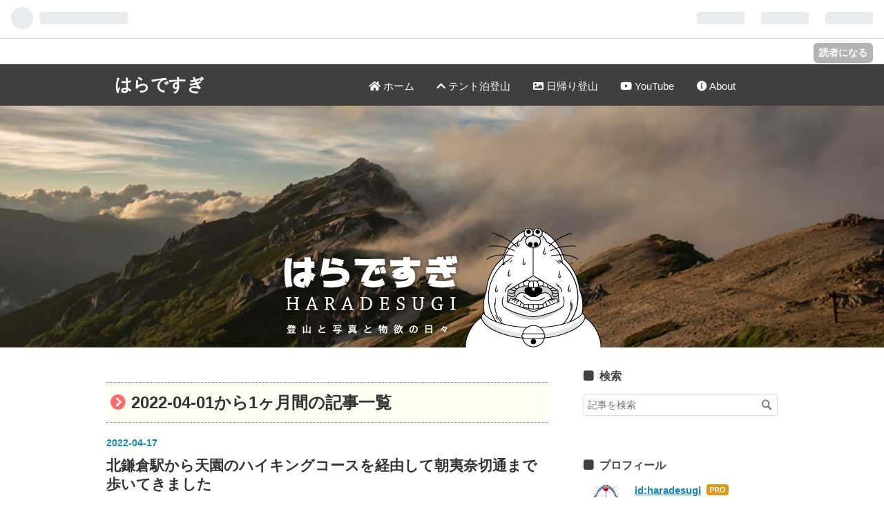

--- FILE ---
content_type: text/html; charset=utf-8
request_url: https://www.haradesugi.com/archive/2022/04
body_size: 11599
content:
<!DOCTYPE html>
<html
  lang="ja"

data-admin-domain="//blog.hatena.ne.jp"
data-admin-origin="https://blog.hatena.ne.jp"
data-author="haradesugi"
data-avail-langs="ja en"
data-blog="haradesugi.hateblo.jp"
data-blog-host="haradesugi.hateblo.jp"
data-blog-is-public="1"
data-blog-name="はらですぎ"
data-blog-owner="haradesugi"
data-blog-show-ads=""
data-blog-show-sleeping-ads=""
data-blog-uri="https://www.haradesugi.com/"
data-blog-uuid="12921228815722615973"
data-blogs-uri-base="https://www.haradesugi.com"
data-brand="pro"
data-data-layer="{&quot;hatenablog&quot;:{&quot;admin&quot;:{},&quot;analytics&quot;:{&quot;brand_property_id&quot;:&quot;&quot;,&quot;measurement_id&quot;:&quot;&quot;,&quot;non_sampling_property_id&quot;:&quot;&quot;,&quot;property_id&quot;:&quot;UA-154522-24&quot;,&quot;separated_property_id&quot;:&quot;UA-29716941-26&quot;},&quot;blog&quot;:{&quot;blog_id&quot;:&quot;12921228815722615973&quot;,&quot;content_seems_japanese&quot;:&quot;true&quot;,&quot;disable_ads&quot;:&quot;custom_domain&quot;,&quot;enable_ads&quot;:&quot;false&quot;,&quot;enable_keyword_link&quot;:&quot;false&quot;,&quot;entry_show_footer_related_entries&quot;:&quot;false&quot;,&quot;force_pc_view&quot;:&quot;false&quot;,&quot;is_public&quot;:&quot;true&quot;,&quot;is_responsive_view&quot;:&quot;false&quot;,&quot;is_sleeping&quot;:&quot;true&quot;,&quot;lang&quot;:&quot;ja&quot;,&quot;name&quot;:&quot;\u306f\u3089\u3067\u3059\u304e&quot;,&quot;owner_name&quot;:&quot;haradesugi&quot;,&quot;uri&quot;:&quot;https://www.haradesugi.com/&quot;},&quot;brand&quot;:&quot;pro&quot;,&quot;page_id&quot;:&quot;archive&quot;,&quot;permalink_entry&quot;:null,&quot;pro&quot;:&quot;pro&quot;,&quot;router_type&quot;:&quot;blogs&quot;}}"
data-device="pc"
data-dont-recommend-pro="false"
data-global-domain="https://hatena.blog"
data-globalheader-color="b"
data-globalheader-type="pc"
data-has-touch-view="1"
data-help-url="https://help.hatenablog.com"
data-page="archive"
data-parts-domain="https://hatenablog-parts.com"
data-plus-available="1"
data-pro="true"
data-router-type="blogs"
data-sentry-dsn="https://03a33e4781a24cf2885099fed222b56d@sentry.io/1195218"
data-sentry-environment="production"
data-sentry-sample-rate="0.1"
data-static-domain="https://cdn.blog.st-hatena.com"
data-version="6d1f168243fdc977f4a5ebb79e76af"



  itemscope
  itemtype="http://schema.org/Blog"


  data-initial-state="{}"

  >
  <head prefix="og: http://ogp.me/ns# fb: http://ogp.me/ns/fb#">

  

  

  


  

  <meta name="robots" content="max-image-preview:large" />


  <meta charset="utf-8"/>
  <meta http-equiv="X-UA-Compatible" content="IE=7; IE=9; IE=10; IE=11" />
  <title>2022-04-01から1ヶ月間の記事一覧 - はらですぎ</title>

  
  <link rel="canonical" href="https://www.haradesugi.com/archive/2022/04"/>



  

<meta itemprop="name" content="2022-04-01から1ヶ月間の記事一覧 - はらですぎ"/>

  <meta itemprop="image" content="https://cdn.user.blog.st-hatena.com/default_entry_og_image/98113369/1571041601766059"/>


  <meta property="og:title" content="2022-04-01から1ヶ月間の記事一覧 - はらですぎ"/>
<meta property="og:type" content="blog"/>
  <meta property="og:url" content="https://www.haradesugi.com/archive/2022/04"/>

  
  
  
  <meta property="og:image" content="https://cdn.image.st-hatena.com/image/scale/81af4782da8ff696d0a7824cfac338a446fc186f/backend=imagemagick;enlarge=0;height=1000;version=1;width=1200/https%3A%2F%2Fcdn.user.blog.st-hatena.com%2Fdefault_entry_og_image%2F98113369%2F1571041601766059"/>

<meta property="og:image:alt" content="2022-04-01から1ヶ月間の記事一覧 - はらですぎ"/>
  <meta property="og:description" content="山とビールを愛するメタボリックおやじの登山ブログです。" />
<meta property="og:site_name" content="はらですぎ"/>

    <meta name="twitter:card" content="summary" />  <meta name="twitter:title" content="2022-04-01から1ヶ月間の記事一覧 - はらですぎ" />  <meta name="twitter:description" content="山とビールを愛するメタボリックおやじの登山ブログです。" />  <meta name="twitter:app:name:iphone" content="はてなブログアプリ" />
  <meta name="twitter:app:id:iphone" content="583299321" />
  <meta name="twitter:app:url:iphone" content="hatenablog:///open?uri=https%3A%2F%2Fwww.haradesugi.com%2Farchive%2F2022%2F04" />  <meta name="twitter:site" content="@hara_desugi" />
  
    <meta name="google-site-verification" content="C7Xqe6SOUs2rdgVUw63RHdN6AyleiVorYoWiw_WrhQw" />
    <meta name="keywords" content="写真,カメラ,登山,イケダハヤト,イケハヤ" />


  
<script
  id="embed-gtm-data-layer-loader"
  data-data-layer-page-specific=""
>
(function() {
  function loadDataLayer(elem, attrName) {
    if (!elem) { return {}; }
    var json = elem.getAttribute(attrName);
    if (!json) { return {}; }
    return JSON.parse(json);
  }

  var globalVariables = loadDataLayer(
    document.documentElement,
    'data-data-layer'
  );
  var pageSpecificVariables = loadDataLayer(
    document.getElementById('embed-gtm-data-layer-loader'),
    'data-data-layer-page-specific'
  );

  var variables = [globalVariables, pageSpecificVariables];

  if (!window.dataLayer) {
    window.dataLayer = [];
  }

  for (var i = 0; i < variables.length; i++) {
    window.dataLayer.push(variables[i]);
  }
})();
</script>

<!-- Google Tag Manager -->
<script>(function(w,d,s,l,i){w[l]=w[l]||[];w[l].push({'gtm.start':
new Date().getTime(),event:'gtm.js'});var f=d.getElementsByTagName(s)[0],
j=d.createElement(s),dl=l!='dataLayer'?'&l='+l:'';j.async=true;j.src=
'https://www.googletagmanager.com/gtm.js?id='+i+dl;f.parentNode.insertBefore(j,f);
})(window,document,'script','dataLayer','GTM-P4CXTW');</script>
<!-- End Google Tag Manager -->











  <link rel="shortcut icon" href="https://www.haradesugi.com/icon/favicon">
<link rel="apple-touch-icon" href="https://www.haradesugi.com/icon/touch">
<link rel="icon" sizes="192x192" href="https://www.haradesugi.com/icon/link">

  

<link rel="alternate" type="application/atom+xml" title="Atom" href="https://www.haradesugi.com/feed"/>
<link rel="alternate" type="application/rss+xml" title="RSS2.0" href="https://www.haradesugi.com/rss"/>

  
  
  <link rel="author" href="http://www.hatena.ne.jp/haradesugi/">


  

  
      <link rel="preload" href="https://cdn.image.st-hatena.com/image/scale/ad4b10757068a7af4db45599d163bb267db8b221/backend=imagemagick;height=500;quality=80;version=1;width=500/https%3A%2F%2Fcdn-ak.f.st-hatena.com%2Fimages%2Ffotolife%2Fh%2Fharadesugi%2F20220414%2F20220414212703.png" as="image"/>


  
    
<link rel="stylesheet" type="text/css" href="https://cdn.blog.st-hatena.com/css/blog.css?version=6d1f168243fdc977f4a5ebb79e76af"/>

    
  <link rel="stylesheet" type="text/css" href="https://usercss.blog.st-hatena.com/blog_style/12921228815722615973/917b005bac876ab04c976c1f7fe435af0691b679"/>
  
  

  

  
<script> </script>

  
<style>
  div#google_afc_user,
  div.google-afc-user-container,
  div.google_afc_image,
  div.google_afc_blocklink {
      display: block !important;
  }
</style>


  

  

  <link rel="stylesheet" href="https://maxcdn.bootstrapcdn.com/font-awesome/4.4.0/css/font-awesome.min.css">
<script src="http://code.jquery.com/jquery-1.7.1.min.js"></script>
<script src="https://cdnjs.cloudflare.com/ajax/libs/jquery/3.1.1/jquery.min.js"></script>


  

</head>

  <body class="page-archive enable-top-editarea enable-bottom-editarea globalheader-ng-enabled">
    

<div id="globalheader-container"
  data-brand="hatenablog"
  
  >
  <iframe id="globalheader" height="37" frameborder="0" allowTransparency="true"></iframe>
</div>


  
  
  
    <nav class="
      blog-controlls
      
    ">
      <div class="blog-controlls-blog-icon">
        <a href="https://www.haradesugi.com/">
          <img src="https://cdn.image.st-hatena.com/image/square/ee59a88ce453f69217cceb6690b60ef27a80d107/backend=imagemagick;height=128;version=1;width=128/https%3A%2F%2Fcdn.user.blog.st-hatena.com%2Fcustom_blog_icon%2F98113369%2F1514250422441937" alt="はらですぎ"/>
        </a>
      </div>
      <div class="blog-controlls-title">
        <a href="https://www.haradesugi.com/">はらですぎ</a>
      </div>
      <a href="https://blog.hatena.ne.jp/haradesugi/haradesugi.hateblo.jp/subscribe?utm_source=blogs_topright_button&amp;utm_campaign=subscribe_blog&amp;utm_medium=button" class="blog-controlls-subscribe-btn test-blog-header-controlls-subscribe">
        読者になる
      </a>
    </nav>
  

  <div id="container">
    <div id="container-inner">
      <header id="blog-title" data-brand="hatenablog">
  <div id="blog-title-inner" >
    <div id="blog-title-content">
      <h1 id="title"><a href="https://www.haradesugi.com/">はらですぎ</a></h1>
      
        <h2 id="blog-description">山とビールを愛するメタボリックおやじの登山ブログです。</h2>
      
    </div>
  </div>
</header>

      
  <div id="top-editarea">
    <script async src="//pagead2.googlesyndication.com/pagead/js/adsbygoogle.js"></script>
<link href="https://use.fontawesome.com/releases/v5.6.1/css/all.css" rel="stylesheet">
<div id="header-navi">
  <ul>
    <!-- ### 下から順に表示されるので注意 ### -->
    <li><a href="https://www.haradesugi.com/about"><i class="fa fa-info-circle" aria-hidden="true"></i> About</a></li>
    <li><a href="https://www.youtube.com/channel/UCoETLTCYNQfy_YjkiHswJcw?view_as=subscriber"><i class="fab fa-youtube" aria-hidden="true"></i> YouTube</a></li>
    <li><a href="https://www.haradesugi.com/archive/category/%E3%80%90%E7%99%BB%E5%B1%B1%E3%80%91%E6%97%A5%E5%B8%B0%E3%82%8A"><i class="fa fa-picture-o" aria-hidden="true"></i> 日帰り登山</a></li>
    <li><a href="https://www.haradesugi.com/archive/category/%E3%80%90%E7%99%BB%E5%B1%B1%E3%80%91%E3%83%86%E3%83%B3%E3%83%88%E6%B3%8A"><i class="fa fa-chevron-up" aria-hidden="true"></i> テント泊登山</a></li>
    <li><a href="https://www.haradesugi.com/"><i class="fa fa-home" aria-hidden="true"></i> ホーム</a></li>
  </ul>
</div>

<style type="text/css">
#blog-title {
  float:left;
  height:60px;
  width:35%;
  background:#3f3f3f;
}
#blog-title-inner{
  padding:17px 0 0 37%;
}
</style>

<div class="header-img">
<a href="https://www.haradesugi.com/"><img src="https://cdn-ak.f.st-hatena.com/images/fotolife/h/haradesugi/20170731/20170731162243.png?1501485774" /></a>
</div>
<style type="text/css">
.header-img {
  background-image: url("https://cdn-ak2.f.st-hatena.com/images/fotolife/h/haradesugi/20170731/20170731103738.jpg") !important;
  height: 290px;
}
  </style>
  

  </div>


      
        
      
      



<div id="content">
  <div id="content-inner">
    <div id="wrapper">
      <div id="main">
        <div id="main-inner">
          

          



          

          
            <h2 class="archive-heading">
              2022-04-01から1ヶ月間の記事一覧
            </h2>
          

          
            <div class="archive-entries">
              
                
                  <section class="archive-entry test-archive-entry autopagerize_page_element" data-uuid="13574176438082941878">
<div class="archive-entry-header">
  <div class="date archive-date">
    <a href="https://www.haradesugi.com/archive/2022/04/17" rel="nofollow">
      <time datetime="2022-04-17" title="2022-04-17">
        <span class="date-year">2022</span><span class="hyphen">-</span><span class="date-month">04</span><span class="hyphen">-</span><span class="date-day">17</span>
      </time>
    </a>
  </div>

  <h1 class="entry-title">
    <a class="entry-title-link" href="https://www.haradesugi.com/entry/2022/04/17/080523">北鎌倉駅から天園のハイキングコースを経由して朝夷奈切通まで歩いてきました</a>
    
    
  </h1>
</div>


  <div class="categories">
    
      <a href="https://www.haradesugi.com/archive/category/%E3%80%90%E7%99%BB%E5%B1%B1%E3%80%91%E6%97%A5%E5%B8%B0%E3%82%8A" class="archive-category-link category-【登山】日帰り">【登山】日帰り</a>
    
      <a href="https://www.haradesugi.com/archive/category/%E9%8E%8C%E5%80%89" class="archive-category-link category-鎌倉">鎌倉</a>
    
  </div>


  <a href="https://www.haradesugi.com/entry/2022/04/17/080523" class="entry-thumb-link">
    <div class="entry-thumb" style="background-image: url('https://cdn.image.st-hatena.com/image/scale/ad4b10757068a7af4db45599d163bb267db8b221/backend=imagemagick;height=500;quality=80;version=1;width=500/https%3A%2F%2Fcdn-ak.f.st-hatena.com%2Fimages%2Ffotolife%2Fh%2Fharadesugi%2F20220414%2F20220414212703.png');">
    </div>
  </a>
<div class="archive-entry-body">
  <p class="entry-description">
    
      ご無沙汰しております。 元旦に丹沢の塔ノ岳に登ってから随分と時間が経ちました。 実は年明けから右足の土踏まずに足底腱膜炎と思われる症状が出ており、山登りできない日々が続いています。まだ完治していない状態ではありますが、代り映えの無い日々に嫌…
    
  </p>

  
    <div class="archive-entry-tags-wrapper">
  <div class="archive-entry-tags">  </div>
</div>

  

  <span class="social-buttons">
    
    
      <a href="https://b.hatena.ne.jp/entry/s/www.haradesugi.com/entry/2022/04/17/080523" class="bookmark-widget-counter">
        <img src="https://b.hatena.ne.jp/entry/image/https://www.haradesugi.com/entry/2022/04/17/080523" alt="はてなブックマーク - 北鎌倉駅から天園のハイキングコースを経由して朝夷奈切通まで歩いてきました" />
      </a>
    

    <span
      class="star-container"
      data-hatena-star-container
      data-hatena-star-url="https://www.haradesugi.com/entry/2022/04/17/080523"
      data-hatena-star-title="北鎌倉駅から天園のハイキングコースを経由して朝夷奈切通まで歩いてきました"
      data-hatena-star-variant="profile-icon"
      data-hatena-star-profile-url-template="https://blog.hatena.ne.jp/{username}/"
    ></span>
  </span>
</div>
</section>
              
            </div>

          
        </div>

        
      </div>
    </div>

    
<aside id="box2">
  
  <div id="box2-inner">
    
      <div class="hatena-module hatena-module-search-box">
  <div class="hatena-module-title">
    検索
  </div>
  <div class="hatena-module-body">
    <form class="search-form" role="search" action="https://www.haradesugi.com/search" method="get">
  <input type="text" name="q" class="search-module-input" value="" placeholder="記事を検索" required>
  <input type="submit" value="検索" class="search-module-button" />
</form>

  </div>
</div>

    
      

<div class="hatena-module hatena-module-profile">
  <div class="hatena-module-title">
    プロフィール
  </div>
  <div class="hatena-module-body">
    
    <a href="https://www.haradesugi.com/about" class="profile-icon-link">
      <img src="https://cdn.profile-image.st-hatena.com/users/haradesugi/profile.png?1486641192"
      alt="id:haradesugi" class="profile-icon" />
    </a>
    

    
    <span class="id">
      <a href="https://www.haradesugi.com/about" class="hatena-id-link"><span data-load-nickname="1" data-user-name="haradesugi">id:haradesugi</span></a>
      
  
  
    <a href="https://blog.hatena.ne.jp/-/pro?plus_via=blog_plus_badge&amp;utm_source=pro_badge&amp;utm_medium=referral&amp;utm_campaign=register_pro" title="はてなブログPro"><i class="badge-type-pro">はてなブログPro</i></a>
  


    </span>
    

    

    
    <div class="profile-description">
      <p>山とビールを愛するメタボリックおやじの登山ブログです。<br />
→<a href="https://www.haradesugi.com/about">当ブログについて</a></p>

    </div>
    

    
      <div class="hatena-follow-button-box btn-subscribe js-hatena-follow-button-box"
  
  >

  <a href="#" class="hatena-follow-button js-hatena-follow-button">
    <span class="subscribing">
      <span class="foreground">読者です</span>
      <span class="background">読者をやめる</span>
    </span>
    <span class="unsubscribing" data-track-name="profile-widget-subscribe-button" data-track-once>
      <span class="foreground">読者になる</span>
      <span class="background">読者になる</span>
    </span>
  </a>
  <div class="subscription-count-box js-subscription-count-box">
    <i></i>
    <u></u>
    <span class="subscription-count js-subscription-count">
    </span>
  </div>
</div>

    

    

    <div class="profile-about">
      <a href="https://www.haradesugi.com/about">このブログについて</a>
    </div>

  </div>
</div>

    
      
<div class="hatena-module hatena-module-html">
    <div class="hatena-module-title">Follow Me</div>
  <div class="hatena-module-body">
    <!-- -->
<center>
<div class="sidebar-follow-buttons" >
<a class="hatena" href="http://blog.hatena.ne.jp/shun_prog0929/www.ituore.com/subscribe" onclick="window.open('http://blog.hatena.ne.jp/shun_prog0929/www.ituore.com/subscribe', '', 'width=500,height=400'); return false;">
<i class="blogicon-hatenablog lg"></i>
<span class="inner-text">Hatena</span>
</a>
<a class="twitter" href="https://twitter.com/intent/follow?screen_name=hara_desugi" target="_blank">
<i class="blogicon-twitter lg"></i>
<span class="inner-text">Twitter</span>
</a>
<a class="instagram" href="https://www.instagram.com/haradesugi/" target="_blank">
<i class="blogicon-instagram lg"></i>
<span class="inner-text">Instagram</span>
</a>
<a class="googleplus" href="https://www.youtube.com/channel/UCoETLTCYNQfy_YjkiHswJcw?view_as=subscriber" target="_blank">
<i class="blogicon-youtube lg"></i>
<span class="inner-text">YouTube</span>
</a>
</div>
</center>
  </div>
</div>

    
      <div class="hatena-module hatena-module-recent-entries ">
  <div class="hatena-module-title">
    <a href="https://www.haradesugi.com/archive">
      最新記事
    </a>
  </div>
  <div class="hatena-module-body">
    <ul class="recent-entries hatena-urllist ">
  
  
    
    <li class="urllist-item recent-entries-item">
      <div class="urllist-item-inner recent-entries-item-inner">
        
          
          
          <a href="https://www.haradesugi.com/entry/2025/10/12/080246" class="urllist-title-link recent-entries-title-link  urllist-title recent-entries-title">秋の涸沢日帰り登山「11年ぶりの当たり年」と言われている紅葉を見てパノラマコースから下山しました</a>




          
          

                </div>
    </li>
  
    
    <li class="urllist-item recent-entries-item">
      <div class="urllist-item-inner recent-entries-item-inner">
        
          
          
          <a href="https://www.haradesugi.com/entry/2025/09/30/073652" class="urllist-title-link recent-entries-title-link  urllist-title recent-entries-title">第2回 富士山クライムランに参加してきました</a>




          
          

                </div>
    </li>
  
    
    <li class="urllist-item recent-entries-item">
      <div class="urllist-item-inner recent-entries-item-inner">
        
          
          
          <a href="https://www.haradesugi.com/entry/2025/09/19/074118" class="urllist-title-link recent-entries-title-link  urllist-title recent-entries-title">不帰ノ嶮テント泊縦走 ３日目「問題発生で八方に爆速下山」</a>




          
          

                </div>
    </li>
  
    
    <li class="urllist-item recent-entries-item">
      <div class="urllist-item-inner recent-entries-item-inner">
        
          
          
          <a href="https://www.haradesugi.com/entry/2025/09/15/075103" class="urllist-title-link recent-entries-title-link  urllist-title recent-entries-title">不帰ノ嶮テント泊縦走 ２日目「快晴の杓子岳・白馬鑓ヶ岳・不帰ノ嶮をゆく」</a>




          
          

                </div>
    </li>
  
    
    <li class="urllist-item recent-entries-item">
      <div class="urllist-item-inner recent-entries-item-inner">
        
          
          
          <a href="https://www.haradesugi.com/entry/2025/09/10/082222" class="urllist-title-link recent-entries-title-link  urllist-title recent-entries-title">不帰ノ嶮テント泊縦走 １日目「栂池から白馬岳へ」</a>




          
          

                </div>
    </li>
  
    
    <li class="urllist-item recent-entries-item">
      <div class="urllist-item-inner recent-entries-item-inner">
        
          
          
          <a href="https://www.haradesugi.com/entry/2025/09/06/065416" class="urllist-title-link recent-entries-title-link  urllist-title recent-entries-title">新穂高温泉から三俣山荘へ！色々あってピークを踏まないテント泊登山になりました</a>




          
          

                </div>
    </li>
  
    
    <li class="urllist-item recent-entries-item">
      <div class="urllist-item-inner recent-entries-item-inner">
        
          
          
          <a href="https://www.haradesugi.com/entry/2025/08/01/070103" class="urllist-title-link recent-entries-title-link  urllist-title recent-entries-title">第78回 富士登山競走の五合目コースを走ってきました</a>




          
          

                </div>
    </li>
  
</ul>

      </div>
</div>

    
      
<div class="hatena-module hatena-module-entries-access-ranking"
  data-count="5"
  data-source="access"
  data-enable_customize_format="0"
  data-display_entry_image_size_width="100"
  data-display_entry_image_size_height="100"

  data-display_entry_category="0"
  data-display_entry_image="1"
  data-display_entry_image_size_width="100"
  data-display_entry_image_size_height="100"
  data-display_entry_body_length="0"
  data-display_entry_date="0"
  data-display_entry_title_length="20"
  data-restrict_entry_title_length="0"
  data-display_bookmark_count="1"

>
  <div class="hatena-module-title">
    
      注目記事
    
  </div>
  <div class="hatena-module-body">
    
  </div>
</div>

    
      

<div class="hatena-module hatena-module-category">
  <div class="hatena-module-title">
    カテゴリー
  </div>
  <div class="hatena-module-body">
    <ul class="hatena-urllist">
      
        <li>
          <a href="https://www.haradesugi.com/archive/category/%E3%80%90%E7%99%BB%E5%B1%B1%E3%80%91%E3%83%86%E3%83%B3%E3%83%88%E6%B3%8A" class="category-【登山】テント泊">
            【登山】テント泊 (96)
          </a>
        </li>
      
        <li>
          <a href="https://www.haradesugi.com/archive/category/%E3%80%90%E7%99%BB%E5%B1%B1%E3%80%91%E6%97%A5%E5%B8%B0%E3%82%8A" class="category-【登山】日帰り">
            【登山】日帰り (67)
          </a>
        </li>
      
        <li>
          <a href="https://www.haradesugi.com/archive/category/%E3%80%90%E7%99%BB%E5%B1%B1%E3%80%91%E5%B1%B1%E5%B0%8F%E5%B1%8B%E6%B3%8A" class="category-【登山】山小屋泊">
            【登山】山小屋泊 (5)
          </a>
        </li>
      
        <li>
          <a href="https://www.haradesugi.com/archive/category/%E3%80%90%E5%B1%B1%E5%9F%9F%E3%80%91%E5%8C%97%E3%82%A2%E3%83%AB%E3%83%97%E3%82%B9" class="category-【山域】北アルプス">
            【山域】北アルプス (82)
          </a>
        </li>
      
        <li>
          <a href="https://www.haradesugi.com/archive/category/%E3%80%90%E5%B1%B1%E5%9F%9F%E3%80%91%E5%8D%97%E3%82%A2%E3%83%AB%E3%83%97%E3%82%B9" class="category-【山域】南アルプス">
            【山域】南アルプス (6)
          </a>
        </li>
      
        <li>
          <a href="https://www.haradesugi.com/archive/category/%E3%80%90%E5%B1%B1%E5%9F%9F%E3%80%91%E5%85%AB%E3%83%B6%E5%B2%B3" class="category-【山域】八ヶ岳">
            【山域】八ヶ岳 (8)
          </a>
        </li>
      
        <li>
          <a href="https://www.haradesugi.com/archive/category/%E3%80%90%E5%B1%B1%E5%9F%9F%E3%80%91%E4%B8%8A%E4%BF%A1%E8%B6%8A" class="category-【山域】上信越">
            【山域】上信越 (4)
          </a>
        </li>
      
        <li>
          <a href="https://www.haradesugi.com/archive/category/%E3%80%90%E5%B1%B1%E5%9F%9F%E3%80%91%E5%A5%A5%E5%A4%9A%E6%91%A9%E3%83%BB%E5%A5%A5%E7%A7%A9%E7%88%B6" class="category-【山域】奥多摩・奥秩父">
            【山域】奥多摩・奥秩父 (9)
          </a>
        </li>
      
        <li>
          <a href="https://www.haradesugi.com/archive/category/%E3%80%90%E5%B1%B1%E5%9F%9F%E3%80%91%E4%B8%B9%E6%B2%A2%E3%83%BB%E7%AE%B1%E6%A0%B9" class="category-【山域】丹沢・箱根">
            【山域】丹沢・箱根 (23)
          </a>
        </li>
      
        <li>
          <a href="https://www.haradesugi.com/archive/category/%E3%80%90%E5%B1%B1%E5%9F%9F%E3%80%91%E6%9D%B1%E5%8C%97" class="category-【山域】東北">
            【山域】東北 (3)
          </a>
        </li>
      
        <li>
          <a href="https://www.haradesugi.com/archive/category/%E3%80%90%E5%B1%B1%E5%9F%9F%E3%80%91%E3%81%9D%E3%81%AE%E4%BB%96" class="category-【山域】その他">
            【山域】その他 (17)
          </a>
        </li>
      
        <li>
          <a href="https://www.haradesugi.com/archive/category/%E7%99%BB%E5%B1%B1%E9%81%93%E5%85%B7" class="category-登山道具">
            登山道具 (80)
          </a>
        </li>
      
        <li>
          <a href="https://www.haradesugi.com/archive/category/%E5%B1%B1%E3%81%AE%E8%A9%B1%E9%A1%8C" class="category-山の話題">
            山の話題 (73)
          </a>
        </li>
      
        <li>
          <a href="https://www.haradesugi.com/archive/category/%E5%86%99%E7%9C%9F" class="category-写真">
            写真 (230)
          </a>
        </li>
      
        <li>
          <a href="https://www.haradesugi.com/archive/category/%E9%8E%8C%E5%80%89" class="category-鎌倉">
            鎌倉 (25)
          </a>
        </li>
      
        <li>
          <a href="https://www.haradesugi.com/archive/category/%E8%B2%B7%E3%81%A3%E3%81%9F%E3%82%82%E3%81%AE" class="category-買ったもの">
            買ったもの (116)
          </a>
        </li>
      
        <li>
          <a href="https://www.haradesugi.com/archive/category/%E3%82%AC%E3%82%B8%E3%82%A7%E3%83%83%E3%83%88" class="category-ガジェット">
            ガジェット (25)
          </a>
        </li>
      
        <li>
          <a href="https://www.haradesugi.com/archive/category/%E3%82%A4%E3%83%B3%E3%82%BF%E3%83%BC%E3%83%8D%E3%83%83%E3%83%88" class="category-インターネット">
            インターネット (53)
          </a>
        </li>
      
        <li>
          <a href="https://www.haradesugi.com/archive/category/%E9%9B%91%E8%A8%98" class="category-雑記">
            雑記 (61)
          </a>
        </li>
      
        <li>
          <a href="https://www.haradesugi.com/archive/category/%E5%8B%95%E7%94%BB" class="category-動画">
            動画 (25)
          </a>
        </li>
      
        <li>
          <a href="https://www.haradesugi.com/archive/category/%E3%82%A8%E3%83%B3%E3%82%BF%E3%83%A1" class="category-エンタメ">
            エンタメ (14)
          </a>
        </li>
      
        <li>
          <a href="https://www.haradesugi.com/archive/category/%E3%83%91%E3%82%BD%E3%82%B3%E3%83%B3" class="category-パソコン">
            パソコン (9)
          </a>
        </li>
      
        <li>
          <a href="https://www.haradesugi.com/archive/category/%E9%A3%9F%E4%BA%8B" class="category-食事">
            食事 (8)
          </a>
        </li>
      
        <li>
          <a href="https://www.haradesugi.com/archive/category/%E7%AD%8B%E3%83%88%E3%83%AC" class="category-筋トレ">
            筋トレ (6)
          </a>
        </li>
      
        <li>
          <a href="https://www.haradesugi.com/archive/category/%E3%82%A4%E3%83%B3%E3%83%86%E3%83%AA%E3%82%A2" class="category-インテリア">
            インテリア (7)
          </a>
        </li>
      
        <li>
          <a href="https://www.haradesugi.com/archive/category/%E9%9D%B4%E3%83%BB%E3%83%96%E3%83%BC%E3%83%84" class="category-靴・ブーツ">
            靴・ブーツ (2)
          </a>
        </li>
      
        <li>
          <a href="https://www.haradesugi.com/archive/category/%E3%83%A9%E3%83%B3%E3%83%8B%E3%83%B3%E3%82%B0" class="category-ランニング">
            ランニング (11)
          </a>
        </li>
      
        <li>
          <a href="https://www.haradesugi.com/archive/category/%E6%97%85%E8%A1%8C" class="category-旅行">
            旅行 (2)
          </a>
        </li>
      
    </ul>
  </div>
</div>

    
      

<div class="hatena-module hatena-module-archive" data-archive-type="default" data-archive-url="https://www.haradesugi.com/archive">
  <div class="hatena-module-title">
    <a href="https://www.haradesugi.com/archive">月別アーカイブ</a>
  </div>
  <div class="hatena-module-body">
    
      
        <ul class="hatena-urllist">
          
            <li class="archive-module-year archive-module-year-hidden" data-year="2025">
              <div class="archive-module-button">
                <span class="archive-module-hide-button">▼</span>
                <span class="archive-module-show-button">▶</span>
              </div>
              <a href="https://www.haradesugi.com/archive/2025" class="archive-module-year-title archive-module-year-2025">
                2025
              </a>
              <ul class="archive-module-months">
                
                  <li class="archive-module-month">
                    <a href="https://www.haradesugi.com/archive/2025/10" class="archive-module-month-title archive-module-month-2025-10">
                      2025 / 10
                    </a>
                  </li>
                
                  <li class="archive-module-month">
                    <a href="https://www.haradesugi.com/archive/2025/09" class="archive-module-month-title archive-module-month-2025-9">
                      2025 / 9
                    </a>
                  </li>
                
                  <li class="archive-module-month">
                    <a href="https://www.haradesugi.com/archive/2025/08" class="archive-module-month-title archive-module-month-2025-8">
                      2025 / 8
                    </a>
                  </li>
                
                  <li class="archive-module-month">
                    <a href="https://www.haradesugi.com/archive/2025/07" class="archive-module-month-title archive-module-month-2025-7">
                      2025 / 7
                    </a>
                  </li>
                
                  <li class="archive-module-month">
                    <a href="https://www.haradesugi.com/archive/2025/06" class="archive-module-month-title archive-module-month-2025-6">
                      2025 / 6
                    </a>
                  </li>
                
                  <li class="archive-module-month">
                    <a href="https://www.haradesugi.com/archive/2025/05" class="archive-module-month-title archive-module-month-2025-5">
                      2025 / 5
                    </a>
                  </li>
                
                  <li class="archive-module-month">
                    <a href="https://www.haradesugi.com/archive/2025/04" class="archive-module-month-title archive-module-month-2025-4">
                      2025 / 4
                    </a>
                  </li>
                
                  <li class="archive-module-month">
                    <a href="https://www.haradesugi.com/archive/2025/03" class="archive-module-month-title archive-module-month-2025-3">
                      2025 / 3
                    </a>
                  </li>
                
                  <li class="archive-module-month">
                    <a href="https://www.haradesugi.com/archive/2025/01" class="archive-module-month-title archive-module-month-2025-1">
                      2025 / 1
                    </a>
                  </li>
                
              </ul>
            </li>
          
            <li class="archive-module-year archive-module-year-hidden" data-year="2024">
              <div class="archive-module-button">
                <span class="archive-module-hide-button">▼</span>
                <span class="archive-module-show-button">▶</span>
              </div>
              <a href="https://www.haradesugi.com/archive/2024" class="archive-module-year-title archive-module-year-2024">
                2024
              </a>
              <ul class="archive-module-months">
                
                  <li class="archive-module-month">
                    <a href="https://www.haradesugi.com/archive/2024/12" class="archive-module-month-title archive-module-month-2024-12">
                      2024 / 12
                    </a>
                  </li>
                
                  <li class="archive-module-month">
                    <a href="https://www.haradesugi.com/archive/2024/11" class="archive-module-month-title archive-module-month-2024-11">
                      2024 / 11
                    </a>
                  </li>
                
                  <li class="archive-module-month">
                    <a href="https://www.haradesugi.com/archive/2024/10" class="archive-module-month-title archive-module-month-2024-10">
                      2024 / 10
                    </a>
                  </li>
                
                  <li class="archive-module-month">
                    <a href="https://www.haradesugi.com/archive/2024/09" class="archive-module-month-title archive-module-month-2024-9">
                      2024 / 9
                    </a>
                  </li>
                
                  <li class="archive-module-month">
                    <a href="https://www.haradesugi.com/archive/2024/08" class="archive-module-month-title archive-module-month-2024-8">
                      2024 / 8
                    </a>
                  </li>
                
                  <li class="archive-module-month">
                    <a href="https://www.haradesugi.com/archive/2024/06" class="archive-module-month-title archive-module-month-2024-6">
                      2024 / 6
                    </a>
                  </li>
                
                  <li class="archive-module-month">
                    <a href="https://www.haradesugi.com/archive/2024/04" class="archive-module-month-title archive-module-month-2024-4">
                      2024 / 4
                    </a>
                  </li>
                
                  <li class="archive-module-month">
                    <a href="https://www.haradesugi.com/archive/2024/03" class="archive-module-month-title archive-module-month-2024-3">
                      2024 / 3
                    </a>
                  </li>
                
                  <li class="archive-module-month">
                    <a href="https://www.haradesugi.com/archive/2024/02" class="archive-module-month-title archive-module-month-2024-2">
                      2024 / 2
                    </a>
                  </li>
                
              </ul>
            </li>
          
            <li class="archive-module-year archive-module-year-hidden" data-year="2023">
              <div class="archive-module-button">
                <span class="archive-module-hide-button">▼</span>
                <span class="archive-module-show-button">▶</span>
              </div>
              <a href="https://www.haradesugi.com/archive/2023" class="archive-module-year-title archive-module-year-2023">
                2023
              </a>
              <ul class="archive-module-months">
                
                  <li class="archive-module-month">
                    <a href="https://www.haradesugi.com/archive/2023/12" class="archive-module-month-title archive-module-month-2023-12">
                      2023 / 12
                    </a>
                  </li>
                
                  <li class="archive-module-month">
                    <a href="https://www.haradesugi.com/archive/2023/11" class="archive-module-month-title archive-module-month-2023-11">
                      2023 / 11
                    </a>
                  </li>
                
                  <li class="archive-module-month">
                    <a href="https://www.haradesugi.com/archive/2023/10" class="archive-module-month-title archive-module-month-2023-10">
                      2023 / 10
                    </a>
                  </li>
                
                  <li class="archive-module-month">
                    <a href="https://www.haradesugi.com/archive/2023/09" class="archive-module-month-title archive-module-month-2023-9">
                      2023 / 9
                    </a>
                  </li>
                
                  <li class="archive-module-month">
                    <a href="https://www.haradesugi.com/archive/2023/08" class="archive-module-month-title archive-module-month-2023-8">
                      2023 / 8
                    </a>
                  </li>
                
                  <li class="archive-module-month">
                    <a href="https://www.haradesugi.com/archive/2023/07" class="archive-module-month-title archive-module-month-2023-7">
                      2023 / 7
                    </a>
                  </li>
                
                  <li class="archive-module-month">
                    <a href="https://www.haradesugi.com/archive/2023/05" class="archive-module-month-title archive-module-month-2023-5">
                      2023 / 5
                    </a>
                  </li>
                
                  <li class="archive-module-month">
                    <a href="https://www.haradesugi.com/archive/2023/04" class="archive-module-month-title archive-module-month-2023-4">
                      2023 / 4
                    </a>
                  </li>
                
                  <li class="archive-module-month">
                    <a href="https://www.haradesugi.com/archive/2023/03" class="archive-module-month-title archive-module-month-2023-3">
                      2023 / 3
                    </a>
                  </li>
                
              </ul>
            </li>
          
            <li class="archive-module-year archive-module-year-hidden" data-year="2022">
              <div class="archive-module-button">
                <span class="archive-module-hide-button">▼</span>
                <span class="archive-module-show-button">▶</span>
              </div>
              <a href="https://www.haradesugi.com/archive/2022" class="archive-module-year-title archive-module-year-2022">
                2022
              </a>
              <ul class="archive-module-months">
                
                  <li class="archive-module-month">
                    <a href="https://www.haradesugi.com/archive/2022/12" class="archive-module-month-title archive-module-month-2022-12">
                      2022 / 12
                    </a>
                  </li>
                
                  <li class="archive-module-month">
                    <a href="https://www.haradesugi.com/archive/2022/10" class="archive-module-month-title archive-module-month-2022-10">
                      2022 / 10
                    </a>
                  </li>
                
                  <li class="archive-module-month">
                    <a href="https://www.haradesugi.com/archive/2022/08" class="archive-module-month-title archive-module-month-2022-8">
                      2022 / 8
                    </a>
                  </li>
                
                  <li class="archive-module-month">
                    <a href="https://www.haradesugi.com/archive/2022/07" class="archive-module-month-title archive-module-month-2022-7">
                      2022 / 7
                    </a>
                  </li>
                
                  <li class="archive-module-month">
                    <a href="https://www.haradesugi.com/archive/2022/06" class="archive-module-month-title archive-module-month-2022-6">
                      2022 / 6
                    </a>
                  </li>
                
                  <li class="archive-module-month">
                    <a href="https://www.haradesugi.com/archive/2022/05" class="archive-module-month-title archive-module-month-2022-5">
                      2022 / 5
                    </a>
                  </li>
                
                  <li class="archive-module-month">
                    <a href="https://www.haradesugi.com/archive/2022/04" class="archive-module-month-title archive-module-month-2022-4">
                      2022 / 4
                    </a>
                  </li>
                
                  <li class="archive-module-month">
                    <a href="https://www.haradesugi.com/archive/2022/03" class="archive-module-month-title archive-module-month-2022-3">
                      2022 / 3
                    </a>
                  </li>
                
                  <li class="archive-module-month">
                    <a href="https://www.haradesugi.com/archive/2022/02" class="archive-module-month-title archive-module-month-2022-2">
                      2022 / 2
                    </a>
                  </li>
                
                  <li class="archive-module-month">
                    <a href="https://www.haradesugi.com/archive/2022/01" class="archive-module-month-title archive-module-month-2022-1">
                      2022 / 1
                    </a>
                  </li>
                
              </ul>
            </li>
          
            <li class="archive-module-year archive-module-year-hidden" data-year="2021">
              <div class="archive-module-button">
                <span class="archive-module-hide-button">▼</span>
                <span class="archive-module-show-button">▶</span>
              </div>
              <a href="https://www.haradesugi.com/archive/2021" class="archive-module-year-title archive-module-year-2021">
                2021
              </a>
              <ul class="archive-module-months">
                
                  <li class="archive-module-month">
                    <a href="https://www.haradesugi.com/archive/2021/12" class="archive-module-month-title archive-module-month-2021-12">
                      2021 / 12
                    </a>
                  </li>
                
                  <li class="archive-module-month">
                    <a href="https://www.haradesugi.com/archive/2021/11" class="archive-module-month-title archive-module-month-2021-11">
                      2021 / 11
                    </a>
                  </li>
                
                  <li class="archive-module-month">
                    <a href="https://www.haradesugi.com/archive/2021/10" class="archive-module-month-title archive-module-month-2021-10">
                      2021 / 10
                    </a>
                  </li>
                
                  <li class="archive-module-month">
                    <a href="https://www.haradesugi.com/archive/2021/09" class="archive-module-month-title archive-module-month-2021-9">
                      2021 / 9
                    </a>
                  </li>
                
                  <li class="archive-module-month">
                    <a href="https://www.haradesugi.com/archive/2021/08" class="archive-module-month-title archive-module-month-2021-8">
                      2021 / 8
                    </a>
                  </li>
                
                  <li class="archive-module-month">
                    <a href="https://www.haradesugi.com/archive/2021/07" class="archive-module-month-title archive-module-month-2021-7">
                      2021 / 7
                    </a>
                  </li>
                
                  <li class="archive-module-month">
                    <a href="https://www.haradesugi.com/archive/2021/06" class="archive-module-month-title archive-module-month-2021-6">
                      2021 / 6
                    </a>
                  </li>
                
                  <li class="archive-module-month">
                    <a href="https://www.haradesugi.com/archive/2021/05" class="archive-module-month-title archive-module-month-2021-5">
                      2021 / 5
                    </a>
                  </li>
                
                  <li class="archive-module-month">
                    <a href="https://www.haradesugi.com/archive/2021/04" class="archive-module-month-title archive-module-month-2021-4">
                      2021 / 4
                    </a>
                  </li>
                
                  <li class="archive-module-month">
                    <a href="https://www.haradesugi.com/archive/2021/03" class="archive-module-month-title archive-module-month-2021-3">
                      2021 / 3
                    </a>
                  </li>
                
                  <li class="archive-module-month">
                    <a href="https://www.haradesugi.com/archive/2021/02" class="archive-module-month-title archive-module-month-2021-2">
                      2021 / 2
                    </a>
                  </li>
                
                  <li class="archive-module-month">
                    <a href="https://www.haradesugi.com/archive/2021/01" class="archive-module-month-title archive-module-month-2021-1">
                      2021 / 1
                    </a>
                  </li>
                
              </ul>
            </li>
          
            <li class="archive-module-year archive-module-year-hidden" data-year="2020">
              <div class="archive-module-button">
                <span class="archive-module-hide-button">▼</span>
                <span class="archive-module-show-button">▶</span>
              </div>
              <a href="https://www.haradesugi.com/archive/2020" class="archive-module-year-title archive-module-year-2020">
                2020
              </a>
              <ul class="archive-module-months">
                
                  <li class="archive-module-month">
                    <a href="https://www.haradesugi.com/archive/2020/12" class="archive-module-month-title archive-module-month-2020-12">
                      2020 / 12
                    </a>
                  </li>
                
                  <li class="archive-module-month">
                    <a href="https://www.haradesugi.com/archive/2020/11" class="archive-module-month-title archive-module-month-2020-11">
                      2020 / 11
                    </a>
                  </li>
                
                  <li class="archive-module-month">
                    <a href="https://www.haradesugi.com/archive/2020/10" class="archive-module-month-title archive-module-month-2020-10">
                      2020 / 10
                    </a>
                  </li>
                
                  <li class="archive-module-month">
                    <a href="https://www.haradesugi.com/archive/2020/09" class="archive-module-month-title archive-module-month-2020-9">
                      2020 / 9
                    </a>
                  </li>
                
                  <li class="archive-module-month">
                    <a href="https://www.haradesugi.com/archive/2020/08" class="archive-module-month-title archive-module-month-2020-8">
                      2020 / 8
                    </a>
                  </li>
                
                  <li class="archive-module-month">
                    <a href="https://www.haradesugi.com/archive/2020/07" class="archive-module-month-title archive-module-month-2020-7">
                      2020 / 7
                    </a>
                  </li>
                
                  <li class="archive-module-month">
                    <a href="https://www.haradesugi.com/archive/2020/06" class="archive-module-month-title archive-module-month-2020-6">
                      2020 / 6
                    </a>
                  </li>
                
                  <li class="archive-module-month">
                    <a href="https://www.haradesugi.com/archive/2020/05" class="archive-module-month-title archive-module-month-2020-5">
                      2020 / 5
                    </a>
                  </li>
                
                  <li class="archive-module-month">
                    <a href="https://www.haradesugi.com/archive/2020/04" class="archive-module-month-title archive-module-month-2020-4">
                      2020 / 4
                    </a>
                  </li>
                
                  <li class="archive-module-month">
                    <a href="https://www.haradesugi.com/archive/2020/03" class="archive-module-month-title archive-module-month-2020-3">
                      2020 / 3
                    </a>
                  </li>
                
                  <li class="archive-module-month">
                    <a href="https://www.haradesugi.com/archive/2020/02" class="archive-module-month-title archive-module-month-2020-2">
                      2020 / 2
                    </a>
                  </li>
                
                  <li class="archive-module-month">
                    <a href="https://www.haradesugi.com/archive/2020/01" class="archive-module-month-title archive-module-month-2020-1">
                      2020 / 1
                    </a>
                  </li>
                
              </ul>
            </li>
          
            <li class="archive-module-year archive-module-year-hidden" data-year="2019">
              <div class="archive-module-button">
                <span class="archive-module-hide-button">▼</span>
                <span class="archive-module-show-button">▶</span>
              </div>
              <a href="https://www.haradesugi.com/archive/2019" class="archive-module-year-title archive-module-year-2019">
                2019
              </a>
              <ul class="archive-module-months">
                
                  <li class="archive-module-month">
                    <a href="https://www.haradesugi.com/archive/2019/12" class="archive-module-month-title archive-module-month-2019-12">
                      2019 / 12
                    </a>
                  </li>
                
                  <li class="archive-module-month">
                    <a href="https://www.haradesugi.com/archive/2019/11" class="archive-module-month-title archive-module-month-2019-11">
                      2019 / 11
                    </a>
                  </li>
                
                  <li class="archive-module-month">
                    <a href="https://www.haradesugi.com/archive/2019/10" class="archive-module-month-title archive-module-month-2019-10">
                      2019 / 10
                    </a>
                  </li>
                
                  <li class="archive-module-month">
                    <a href="https://www.haradesugi.com/archive/2019/09" class="archive-module-month-title archive-module-month-2019-9">
                      2019 / 9
                    </a>
                  </li>
                
                  <li class="archive-module-month">
                    <a href="https://www.haradesugi.com/archive/2019/08" class="archive-module-month-title archive-module-month-2019-8">
                      2019 / 8
                    </a>
                  </li>
                
                  <li class="archive-module-month">
                    <a href="https://www.haradesugi.com/archive/2019/07" class="archive-module-month-title archive-module-month-2019-7">
                      2019 / 7
                    </a>
                  </li>
                
                  <li class="archive-module-month">
                    <a href="https://www.haradesugi.com/archive/2019/06" class="archive-module-month-title archive-module-month-2019-6">
                      2019 / 6
                    </a>
                  </li>
                
                  <li class="archive-module-month">
                    <a href="https://www.haradesugi.com/archive/2019/05" class="archive-module-month-title archive-module-month-2019-5">
                      2019 / 5
                    </a>
                  </li>
                
                  <li class="archive-module-month">
                    <a href="https://www.haradesugi.com/archive/2019/04" class="archive-module-month-title archive-module-month-2019-4">
                      2019 / 4
                    </a>
                  </li>
                
                  <li class="archive-module-month">
                    <a href="https://www.haradesugi.com/archive/2019/03" class="archive-module-month-title archive-module-month-2019-3">
                      2019 / 3
                    </a>
                  </li>
                
                  <li class="archive-module-month">
                    <a href="https://www.haradesugi.com/archive/2019/02" class="archive-module-month-title archive-module-month-2019-2">
                      2019 / 2
                    </a>
                  </li>
                
                  <li class="archive-module-month">
                    <a href="https://www.haradesugi.com/archive/2019/01" class="archive-module-month-title archive-module-month-2019-1">
                      2019 / 1
                    </a>
                  </li>
                
              </ul>
            </li>
          
            <li class="archive-module-year archive-module-year-hidden" data-year="2018">
              <div class="archive-module-button">
                <span class="archive-module-hide-button">▼</span>
                <span class="archive-module-show-button">▶</span>
              </div>
              <a href="https://www.haradesugi.com/archive/2018" class="archive-module-year-title archive-module-year-2018">
                2018
              </a>
              <ul class="archive-module-months">
                
                  <li class="archive-module-month">
                    <a href="https://www.haradesugi.com/archive/2018/12" class="archive-module-month-title archive-module-month-2018-12">
                      2018 / 12
                    </a>
                  </li>
                
                  <li class="archive-module-month">
                    <a href="https://www.haradesugi.com/archive/2018/11" class="archive-module-month-title archive-module-month-2018-11">
                      2018 / 11
                    </a>
                  </li>
                
                  <li class="archive-module-month">
                    <a href="https://www.haradesugi.com/archive/2018/10" class="archive-module-month-title archive-module-month-2018-10">
                      2018 / 10
                    </a>
                  </li>
                
                  <li class="archive-module-month">
                    <a href="https://www.haradesugi.com/archive/2018/09" class="archive-module-month-title archive-module-month-2018-9">
                      2018 / 9
                    </a>
                  </li>
                
                  <li class="archive-module-month">
                    <a href="https://www.haradesugi.com/archive/2018/08" class="archive-module-month-title archive-module-month-2018-8">
                      2018 / 8
                    </a>
                  </li>
                
                  <li class="archive-module-month">
                    <a href="https://www.haradesugi.com/archive/2018/07" class="archive-module-month-title archive-module-month-2018-7">
                      2018 / 7
                    </a>
                  </li>
                
                  <li class="archive-module-month">
                    <a href="https://www.haradesugi.com/archive/2018/06" class="archive-module-month-title archive-module-month-2018-6">
                      2018 / 6
                    </a>
                  </li>
                
                  <li class="archive-module-month">
                    <a href="https://www.haradesugi.com/archive/2018/05" class="archive-module-month-title archive-module-month-2018-5">
                      2018 / 5
                    </a>
                  </li>
                
                  <li class="archive-module-month">
                    <a href="https://www.haradesugi.com/archive/2018/04" class="archive-module-month-title archive-module-month-2018-4">
                      2018 / 4
                    </a>
                  </li>
                
                  <li class="archive-module-month">
                    <a href="https://www.haradesugi.com/archive/2018/03" class="archive-module-month-title archive-module-month-2018-3">
                      2018 / 3
                    </a>
                  </li>
                
                  <li class="archive-module-month">
                    <a href="https://www.haradesugi.com/archive/2018/02" class="archive-module-month-title archive-module-month-2018-2">
                      2018 / 2
                    </a>
                  </li>
                
                  <li class="archive-module-month">
                    <a href="https://www.haradesugi.com/archive/2018/01" class="archive-module-month-title archive-module-month-2018-1">
                      2018 / 1
                    </a>
                  </li>
                
              </ul>
            </li>
          
            <li class="archive-module-year archive-module-year-hidden" data-year="2017">
              <div class="archive-module-button">
                <span class="archive-module-hide-button">▼</span>
                <span class="archive-module-show-button">▶</span>
              </div>
              <a href="https://www.haradesugi.com/archive/2017" class="archive-module-year-title archive-module-year-2017">
                2017
              </a>
              <ul class="archive-module-months">
                
                  <li class="archive-module-month">
                    <a href="https://www.haradesugi.com/archive/2017/12" class="archive-module-month-title archive-module-month-2017-12">
                      2017 / 12
                    </a>
                  </li>
                
                  <li class="archive-module-month">
                    <a href="https://www.haradesugi.com/archive/2017/11" class="archive-module-month-title archive-module-month-2017-11">
                      2017 / 11
                    </a>
                  </li>
                
                  <li class="archive-module-month">
                    <a href="https://www.haradesugi.com/archive/2017/10" class="archive-module-month-title archive-module-month-2017-10">
                      2017 / 10
                    </a>
                  </li>
                
                  <li class="archive-module-month">
                    <a href="https://www.haradesugi.com/archive/2017/09" class="archive-module-month-title archive-module-month-2017-9">
                      2017 / 9
                    </a>
                  </li>
                
                  <li class="archive-module-month">
                    <a href="https://www.haradesugi.com/archive/2017/08" class="archive-module-month-title archive-module-month-2017-8">
                      2017 / 8
                    </a>
                  </li>
                
                  <li class="archive-module-month">
                    <a href="https://www.haradesugi.com/archive/2017/07" class="archive-module-month-title archive-module-month-2017-7">
                      2017 / 7
                    </a>
                  </li>
                
                  <li class="archive-module-month">
                    <a href="https://www.haradesugi.com/archive/2017/06" class="archive-module-month-title archive-module-month-2017-6">
                      2017 / 6
                    </a>
                  </li>
                
                  <li class="archive-module-month">
                    <a href="https://www.haradesugi.com/archive/2017/05" class="archive-module-month-title archive-module-month-2017-5">
                      2017 / 5
                    </a>
                  </li>
                
                  <li class="archive-module-month">
                    <a href="https://www.haradesugi.com/archive/2017/04" class="archive-module-month-title archive-module-month-2017-4">
                      2017 / 4
                    </a>
                  </li>
                
                  <li class="archive-module-month">
                    <a href="https://www.haradesugi.com/archive/2017/03" class="archive-module-month-title archive-module-month-2017-3">
                      2017 / 3
                    </a>
                  </li>
                
                  <li class="archive-module-month">
                    <a href="https://www.haradesugi.com/archive/2017/02" class="archive-module-month-title archive-module-month-2017-2">
                      2017 / 2
                    </a>
                  </li>
                
                  <li class="archive-module-month">
                    <a href="https://www.haradesugi.com/archive/2017/01" class="archive-module-month-title archive-module-month-2017-1">
                      2017 / 1
                    </a>
                  </li>
                
              </ul>
            </li>
          
            <li class="archive-module-year archive-module-year-hidden" data-year="2016">
              <div class="archive-module-button">
                <span class="archive-module-hide-button">▼</span>
                <span class="archive-module-show-button">▶</span>
              </div>
              <a href="https://www.haradesugi.com/archive/2016" class="archive-module-year-title archive-module-year-2016">
                2016
              </a>
              <ul class="archive-module-months">
                
                  <li class="archive-module-month">
                    <a href="https://www.haradesugi.com/archive/2016/12" class="archive-module-month-title archive-module-month-2016-12">
                      2016 / 12
                    </a>
                  </li>
                
                  <li class="archive-module-month">
                    <a href="https://www.haradesugi.com/archive/2016/11" class="archive-module-month-title archive-module-month-2016-11">
                      2016 / 11
                    </a>
                  </li>
                
                  <li class="archive-module-month">
                    <a href="https://www.haradesugi.com/archive/2016/10" class="archive-module-month-title archive-module-month-2016-10">
                      2016 / 10
                    </a>
                  </li>
                
                  <li class="archive-module-month">
                    <a href="https://www.haradesugi.com/archive/2016/09" class="archive-module-month-title archive-module-month-2016-9">
                      2016 / 9
                    </a>
                  </li>
                
                  <li class="archive-module-month">
                    <a href="https://www.haradesugi.com/archive/2016/08" class="archive-module-month-title archive-module-month-2016-8">
                      2016 / 8
                    </a>
                  </li>
                
                  <li class="archive-module-month">
                    <a href="https://www.haradesugi.com/archive/2016/07" class="archive-module-month-title archive-module-month-2016-7">
                      2016 / 7
                    </a>
                  </li>
                
                  <li class="archive-module-month">
                    <a href="https://www.haradesugi.com/archive/2016/06" class="archive-module-month-title archive-module-month-2016-6">
                      2016 / 6
                    </a>
                  </li>
                
                  <li class="archive-module-month">
                    <a href="https://www.haradesugi.com/archive/2016/05" class="archive-module-month-title archive-module-month-2016-5">
                      2016 / 5
                    </a>
                  </li>
                
                  <li class="archive-module-month">
                    <a href="https://www.haradesugi.com/archive/2016/04" class="archive-module-month-title archive-module-month-2016-4">
                      2016 / 4
                    </a>
                  </li>
                
                  <li class="archive-module-month">
                    <a href="https://www.haradesugi.com/archive/2016/03" class="archive-module-month-title archive-module-month-2016-3">
                      2016 / 3
                    </a>
                  </li>
                
                  <li class="archive-module-month">
                    <a href="https://www.haradesugi.com/archive/2016/02" class="archive-module-month-title archive-module-month-2016-2">
                      2016 / 2
                    </a>
                  </li>
                
              </ul>
            </li>
          
            <li class="archive-module-year archive-module-year-hidden" data-year="2015">
              <div class="archive-module-button">
                <span class="archive-module-hide-button">▼</span>
                <span class="archive-module-show-button">▶</span>
              </div>
              <a href="https://www.haradesugi.com/archive/2015" class="archive-module-year-title archive-module-year-2015">
                2015
              </a>
              <ul class="archive-module-months">
                
                  <li class="archive-module-month">
                    <a href="https://www.haradesugi.com/archive/2015/10" class="archive-module-month-title archive-module-month-2015-10">
                      2015 / 10
                    </a>
                  </li>
                
                  <li class="archive-module-month">
                    <a href="https://www.haradesugi.com/archive/2015/09" class="archive-module-month-title archive-module-month-2015-9">
                      2015 / 9
                    </a>
                  </li>
                
                  <li class="archive-module-month">
                    <a href="https://www.haradesugi.com/archive/2015/08" class="archive-module-month-title archive-module-month-2015-8">
                      2015 / 8
                    </a>
                  </li>
                
                  <li class="archive-module-month">
                    <a href="https://www.haradesugi.com/archive/2015/07" class="archive-module-month-title archive-module-month-2015-7">
                      2015 / 7
                    </a>
                  </li>
                
                  <li class="archive-module-month">
                    <a href="https://www.haradesugi.com/archive/2015/06" class="archive-module-month-title archive-module-month-2015-6">
                      2015 / 6
                    </a>
                  </li>
                
                  <li class="archive-module-month">
                    <a href="https://www.haradesugi.com/archive/2015/05" class="archive-module-month-title archive-module-month-2015-5">
                      2015 / 5
                    </a>
                  </li>
                
                  <li class="archive-module-month">
                    <a href="https://www.haradesugi.com/archive/2015/04" class="archive-module-month-title archive-module-month-2015-4">
                      2015 / 4
                    </a>
                  </li>
                
                  <li class="archive-module-month">
                    <a href="https://www.haradesugi.com/archive/2015/03" class="archive-module-month-title archive-module-month-2015-3">
                      2015 / 3
                    </a>
                  </li>
                
                  <li class="archive-module-month">
                    <a href="https://www.haradesugi.com/archive/2015/02" class="archive-module-month-title archive-module-month-2015-2">
                      2015 / 2
                    </a>
                  </li>
                
                  <li class="archive-module-month">
                    <a href="https://www.haradesugi.com/archive/2015/01" class="archive-module-month-title archive-module-month-2015-1">
                      2015 / 1
                    </a>
                  </li>
                
              </ul>
            </li>
          
            <li class="archive-module-year archive-module-year-hidden" data-year="2014">
              <div class="archive-module-button">
                <span class="archive-module-hide-button">▼</span>
                <span class="archive-module-show-button">▶</span>
              </div>
              <a href="https://www.haradesugi.com/archive/2014" class="archive-module-year-title archive-module-year-2014">
                2014
              </a>
              <ul class="archive-module-months">
                
                  <li class="archive-module-month">
                    <a href="https://www.haradesugi.com/archive/2014/12" class="archive-module-month-title archive-module-month-2014-12">
                      2014 / 12
                    </a>
                  </li>
                
                  <li class="archive-module-month">
                    <a href="https://www.haradesugi.com/archive/2014/11" class="archive-module-month-title archive-module-month-2014-11">
                      2014 / 11
                    </a>
                  </li>
                
                  <li class="archive-module-month">
                    <a href="https://www.haradesugi.com/archive/2014/10" class="archive-module-month-title archive-module-month-2014-10">
                      2014 / 10
                    </a>
                  </li>
                
                  <li class="archive-module-month">
                    <a href="https://www.haradesugi.com/archive/2014/09" class="archive-module-month-title archive-module-month-2014-9">
                      2014 / 9
                    </a>
                  </li>
                
                  <li class="archive-module-month">
                    <a href="https://www.haradesugi.com/archive/2014/08" class="archive-module-month-title archive-module-month-2014-8">
                      2014 / 8
                    </a>
                  </li>
                
                  <li class="archive-module-month">
                    <a href="https://www.haradesugi.com/archive/2014/07" class="archive-module-month-title archive-module-month-2014-7">
                      2014 / 7
                    </a>
                  </li>
                
                  <li class="archive-module-month">
                    <a href="https://www.haradesugi.com/archive/2014/06" class="archive-module-month-title archive-module-month-2014-6">
                      2014 / 6
                    </a>
                  </li>
                
                  <li class="archive-module-month">
                    <a href="https://www.haradesugi.com/archive/2014/05" class="archive-module-month-title archive-module-month-2014-5">
                      2014 / 5
                    </a>
                  </li>
                
              </ul>
            </li>
          
        </ul>
      
    
  </div>
</div>

    
      
<div class="hatena-module hatena-module-html">
    <div class="hatena-module-title">X（Twitter）</div>
  <div class="hatena-module-body">
    <a class="twitter-timeline" data-lang="ja" data-width="300" data-height="800" href="https://twitter.com/hara_desugi?ref_src=twsrc%5Etfw">Tweets by hara_desugi</a> <script async src="https://platform.twitter.com/widgets.js" charset="utf-8"></script>
  </div>
</div>

    
      
<div class="hatena-module hatena-module-html">
    <div class="hatena-module-title">広告</div>
  <div class="hatena-module-body">
    <a href="https://px.a8.net/svt/ejp?a8mat=3B4YLK+7SFFYQ+3NHC+61C2P" rel="nofollow">
<img border="0" width="300" height="250" alt="" src="https://www25.a8.net/svt/bgt?aid=200105768471&wid=013&eno=01&mid=s00000017040001014000&mc=1"></a>
<img border="0" width="1" height="1" src="https://www13.a8.net/0.gif?a8mat=3B4YLK+7SFFYQ+3NHC+61C2P" alt="">
  </div>
</div>

    
    
  </div>
</aside>



  </div>
</div>


      

      
  <div id="bottom-editarea">
    <script src="//ajax.googleapis.com/ajax/libs/jquery/1.9.1/jquery.min.js"></script>
<script>
    (function($) {
        $(".menu-toggle").on("click", function() {
            $(".main-navigation").toggleClass("toggled");
        });
    })(jQuery);
</script>
<div id="page-top">
  <a id="move-page-top"><i class="fa fa-chevron-circle-up fa-5x"></i></a>
</div>
<script>
  $(window).scroll(function(){
    var now = $(window).scrollTop();
    if(now > 500){
      $("#page-top").fadeIn("slow");
    }else{
      $("#page-top").fadeOut("slow");
    }
  });
  $("#move-page-top").click(function(){
    $("html,body").animate({scrollTop:0},"slow");
  });
</script>
<script type="text/javascript" src="https://cdn.blog.st-hatena.com/js/external/jquery.min.js?version=1.12.3"></script>
<script>
if ($('#noad')[0]) { $(".googlead").empty();}
</script>
  </div>


    </div>
  </div>
  
<footer id="footer" data-brand="hatenablog">
  <div id="footer-inner">
    
    <address class="footer-address">
      <a href="https://www.haradesugi.com/">
        <img src="https://cdn.image.st-hatena.com/image/square/ee59a88ce453f69217cceb6690b60ef27a80d107/backend=imagemagick;height=128;version=1;width=128/https%3A%2F%2Fcdn.user.blog.st-hatena.com%2Fcustom_blog_icon%2F98113369%2F1514250422441937" width="16" height="16" alt="はらですぎ"/>
        <span class="footer-address-name">はらですぎ</span>
      </a>
    </address>
    <p class="services">
      Powered by <a href="https://hatena.blog/">Hatena Blog</a>
      |
        <a href="https://blog.hatena.ne.jp/-/abuse_report?target_url=https%3A%2F%2Fwww.haradesugi.com%2Farchive%2F2022%2F04" class="report-abuse-link test-report-abuse-link" target="_blank">ブログを報告する</a>
    </p>
  </div>
</footer>


  
  <script async src="https://s.hatena.ne.jp/js/widget/star.js"></script>
  
  
  <script>
    if (typeof window.Hatena === 'undefined') {
      window.Hatena = {};
    }
    if (!Hatena.hasOwnProperty('Star')) {
      Hatena.Star = {
        VERSION: 2,
      };
    }
  </script>


  
    <div id="fb-root"></div>
<script>(function(d, s, id) {
  var js, fjs = d.getElementsByTagName(s)[0];
  if (d.getElementById(id)) return;
  js = d.createElement(s); js.id = id;
  js.src = "//connect.facebook.net/ja_JP/sdk.js#xfbml=1&appId=719729204785177&version=v17.0";
  fjs.parentNode.insertBefore(js, fjs);
}(document, 'script', 'facebook-jssdk'));</script>

  
  

<div class="quote-box">
  <div class="tooltip-quote tooltip-quote-stock">
    <i class="blogicon-quote" title="引用をストック"></i>
  </div>
  <div class="tooltip-quote tooltip-quote-tweet js-tooltip-quote-tweet">
    <a class="js-tweet-quote" target="_blank" data-track-name="quote-tweet" data-track-once>
      <img src="https://cdn.blog.st-hatena.com/images/admin/quote/quote-x-icon.svg?version=6d1f168243fdc977f4a5ebb79e76af" title="引用して投稿する" >
    </a>
  </div>
</div>

<div class="quote-stock-panel" id="quote-stock-message-box" style="position: absolute; z-index: 3000">
  <div class="message-box" id="quote-stock-succeeded-message" style="display: none">
    <p>引用をストックしました</p>
    <button class="btn btn-primary" id="quote-stock-show-editor-button" data-track-name="curation-quote-edit-button">ストック一覧を見る</button>
    <button class="btn quote-stock-close-message-button">閉じる</button>
  </div>

  <div class="message-box" id="quote-login-required-message" style="display: none">
    <p>引用するにはまずログインしてください</p>
    <button class="btn btn-primary" id="quote-login-button">ログイン</button>
    <button class="btn quote-stock-close-message-button">閉じる</button>
  </div>

  <div class="error-box" id="quote-stock-failed-message" style="display: none">
    <p>引用をストックできませんでした。再度お試しください</p>
    <button class="btn quote-stock-close-message-button">閉じる</button>
  </div>

  <div class="error-box" id="unstockable-quote-message-box" style="display: none; position: absolute; z-index: 3000;">
    <p>限定公開記事のため引用できません。</p>
  </div>
</div>

<script type="x-underscore-template" id="js-requote-button-template">
  <div class="requote-button js-requote-button">
    <button class="requote-button-btn tipsy-top" title="引用する"><i class="blogicon-quote"></i></button>
  </div>
</script>



  
  <div id="hidden-subscribe-button" style="display: none;">
    <div class="hatena-follow-button-box btn-subscribe js-hatena-follow-button-box"
  
  >

  <a href="#" class="hatena-follow-button js-hatena-follow-button">
    <span class="subscribing">
      <span class="foreground">読者です</span>
      <span class="background">読者をやめる</span>
    </span>
    <span class="unsubscribing" data-track-name="profile-widget-subscribe-button" data-track-once>
      <span class="foreground">読者になる</span>
      <span class="background">読者になる</span>
    </span>
  </a>
  <div class="subscription-count-box js-subscription-count-box">
    <i></i>
    <u></u>
    <span class="subscription-count js-subscription-count">
    </span>
  </div>
</div>

  </div>

  



    


  <script async src="https://platform.twitter.com/widgets.js" charset="utf-8"></script>

<script src="https://b.st-hatena.com/js/bookmark_button.js" charset="utf-8" async="async"></script>


<script type="text/javascript" src="https://cdn.blog.st-hatena.com/js/external/jquery.min.js?v=1.12.4&amp;version=6d1f168243fdc977f4a5ebb79e76af"></script>







<script src="https://cdn.blog.st-hatena.com/js/texts-ja.js?version=6d1f168243fdc977f4a5ebb79e76af"></script>



  <script id="vendors-js" data-env="production" src="https://cdn.blog.st-hatena.com/js/vendors.js?version=6d1f168243fdc977f4a5ebb79e76af" crossorigin="anonymous"></script>

<script id="hatenablog-js" data-env="production" src="https://cdn.blog.st-hatena.com/js/hatenablog.js?version=6d1f168243fdc977f4a5ebb79e76af" crossorigin="anonymous" data-page-id="archive-year-month"></script>


  <script>Hatena.Diary.GlobalHeader.init()</script>







    

    





  </body>
</html>


--- FILE ---
content_type: text/css; charset=utf-8
request_url: https://usercss.blog.st-hatena.com/blog_style/12921228815722615973/917b005bac876ab04c976c1f7fe435af0691b679
body_size: 5323
content:
/* <system section="theme" selected="10328749687238824541"> */
@charset "utf-8";
/*
Theme: Codomisu Flat
Author: codomisu
Version:0.1
Description::
お問い合わせ等は Twotter(@codomisu) まで
*/

html{font-family:sans-serif;-ms-text-size-adjust:100%;-webkit-text-size-adjust:100%}body{margin:0}article,aside,details,figcaption,figure,footer,header,hgroup,main,nav,section,summary{display:block}audio,canvas,progress,video{display:inline-block;vertical-align:baseline}audio:not([controls]){display:none;height:0}[hidden],template{display:none}a{background:transparent}a:active,a:hover{outline:0}abbr[title]{border-bottom:1px dotted}b,strong{font-weight:700}dfn{font-style:italic}h1{font-size:2em;margin:.67em 0}mark{background:#ff0;color:#000}small{font-size:80%}sub,sup{font-size:75%;line-height:0;position:relative;vertical-align:baseline}sup{top:-.5em}sub{bottom:-.25em}img{border:0}svg:not(:root){overflow:hidden}figure{margin:1em 40px}hr{-moz-box-sizing:content-box;box-sizing:content-box;height:0}pre{overflow:auto}code,kbd,pre,samp{font-family:monospace;font-size:1em}button,input,optgroup,select,textarea{color:inherit;font:inherit;margin:0}button{overflow:visible}button,select{text-transform:none}button,html input[type="button"],input[type=reset],input[type=submit]{-webkit-appearance:button;cursor:pointer}button[disabled],html input[disabled]{cursor:default}button::-moz-focus-inner,input::-moz-focus-inner{border:0;padding:0}input{line-height:normal}input[type=checkbox],input[type=radio]{box-sizing:border-box;padding:0}input[type="number"]::-webkit-inner-spin-button,input[type="number"]::-webkit-outer-spin-button{height:auto}input[type=search]{-webkit-appearance:textfield;-webkit-box-sizing:content-box;-moz-box-sizing:content-box;box-sizing:content-box}input[type="search"]::-webkit-search-cancel-button,input[type="search"]::-webkit-search-decoration{-webkit-appearance:none}fieldset{border:1px solid silver;margin:0 2px;padding:.35em .625em .75em}legend{border:0;padding:0}textarea{overflow:auto}optgroup{font-weight:700}table{border-collapse:collapse;border-spacing:0}td,th{padding:0}.clearfix{display:block;*zoom:1}.clearfix:after{display:block;visibility:hidden;font-size:0;height:0;clear:both;content:"."}.inline-block{display:inline-block;*display:inline;*zoom:1}.ellipsis{white-space:nowrap;text-overflow:ellipsis;overflow:hidden}body,html{font-family:Helvetica Neue,Helvetica,Arial,Hiragino Kaku Gothic Pro,Meiryo,MS PGothic,sans-serif;color:#454545;background-color:#fff}a{color:#1487bd}a:visited{color:#789dae}a:hover{color:#0f5373}h1 a,h1 a:hover,h1 a:visited,h2 a,h2 a:hover,h2 a:visited,h3 a,h3 a:hover,h3 a:visited,h4 a,h4 a:hover,h4 a:visited,h5 a,h5 a:hover,h5 a:visited,h6 a,h6 a:hover,h6 a:visited{color:#333;text-decoration:none}a.keyword{border-bottom:1px dotted #ddd}.btn,a.keyword{text-decoration:none;color:#454545}.btn{display:inline-block;*display:inline;*zoom:1;padding:4px 10px;margin-bottom:0;line-height:18px;background-color:#fff;text-align:center;vertical-align:middle;border-top-right-radius:2px;border-bottom-right-radius:0;border-bottom-left-radius:0;border-top-left-radius:0;border-radius:2px;background-clip:padding-box;cursor:pointer;font-size:9pt;font-weight:700;border:1px solid rgba(0,0,0,.2)}.btn,.btn:hover{text-decoration:none!important}.btn:hover{background-color:#f5f5f5}.btn-small{padding:2px 10px!important;font-size:11px!important}.btn-large{padding:13px 19px;font-size:17px;line-height:normal;font-weight:700}#globalheader-container{background-color:#333;color:#fff;position:fixed;top:0;left:0;width:100%}#container{width:100%;margin-left:auto;margin-right:auto;margin-bottom:30px;padding-top:37px}#container #content{display:block;*zoom:1}#container #content:after{display:block;visibility:hidden;font-size:0;height:0;clear:both;content:"."}.globalheader-off #container{padding-top:0}#top-box{margin:10px auto 20px;font-size:90%}#top-box .breadcrumb{border:1px solid #ddd;padding:10px}.entry{position:relative;margin-bottom:75pt}.entry-header{padding:0 0 10px;margin-bottom:20px;border-bottom:1px solid #ddd;position:relative}.entry-title{margin:0;line-height:1.3;font-size:140%}.date{font-weight:700;margin-bottom:10px}.date a{color:#1487bd;text-decoration:none;font-size:90%}.categories{margin-top:10px;font-size:80%}.categories a{color:#999}.categories.no-categories{margin:0}.entry-header-menu{position:absolute;bottom:0;left:-60px}.entry-header-menu a{display:inline-block;*display:inline;*zoom:1;padding:4px 10px;margin-bottom:0;line-height:18px;color:#454545;background-color:#fff;text-align:center;vertical-align:middle;border-top-right-radius:2px;border-bottom-right-radius:0;border-bottom-left-radius:0;border-top-left-radius:0;border-radius:2px;background-clip:padding-box;cursor:pointer;font-size:9pt;text-decoration:none;font-weight:700;border:1px solid rgba(0,0,0,.2);text-decoration:none!important}.entry-header-menu a:hover{background-color:#f5f5f5;text-decoration:none!important}.entry-content{font-size:95%;line-height:1.7;padding-bottom:10px;border-bottom:1px solid #ddd}.entry-content p{margin:0 0 1em}.entry-content img{max-width:100%}.entry-content h1,.entry-content h2,.entry-content h3,.entry-content h4,.entry-content h5,.entry-content h6{margin:1.3em 0 .8em;line-height:1.5}.entry-content h1{font-size:160%}.entry-content h2{font-size:150%}.entry-content h3{font-size:140%}.entry-content h4{font-size:130%}.entry-content h5{font-size:110%}.entry-content h6{font-size:100%}.entry-content table{border-collapse:collapse;border-spacing:0;margin-bottom:1em}.entry-content table img{max-width:none}.entry-content table td,.entry-content table th{border:1px solid #ddd;padding:5px 10px}.entry-content table th{background:#f5f5f5}.entry-content blockquote{border:1px solid #ddd;margin:0 0 10px;padding:20px}.entry-content blockquote p{margin-top:0;margin-bottom:0}.entry-content pre{border:1px solid #ddd;margin:0 0 10px;padding:20px;white-space:pre}.entry-content pre>code{margin:0;padding:0;white-space:pre;border:0;background:transparent;font-family:Monaco,Consolas,Courier New,Courier,monospace,sans-serif}.entry-content code{font-size:90%;margin:0 2px;padding:0 5px;border:1px solid #eaeaea;background-color:#f8f8f8;border-radius:3px;font-family:Monaco,Consolas,Courier New,Courier,monospace,sans-serif}.entry-content .hatena-asin-detail li{line-height:1.4}.entry-footer{margin-top:10px}.entry-footer-section{font-size:80%;color:#999}.entry-footer-section a{color:#999}.entry-footer-html,.social-buttons{margin:10px 0}.comment-box ul{list-style:none;margin:0 0 15px;padding:0;font-size:95%;line-height:1.7}.comment-box li{padding:10px 0 10px 60px;border-bottom:1px solid #ddd;position:relative}.comment-box li:first-child{border-top:1px solid #ddd}.comment-box .read-more-comments{padding-left:0}.comment-box .hatena-id-icon{position:absolute;top:10px;left:0;width:50px!important;height:50px!important;border-top-right-radius:3px;border-bottom-right-radius:0;border-bottom-left-radius:0;border-top-left-radius:0;border-radius:3px;background-clip:padding-box}.comment-user-name{margin:0 0 10px;font-weight:700}.comment-content{font-size:90%;margin:0 0 10px;word-wrap:break-word}.comment-content p{margin:0 0 10px}.comment-metadata{font-size:80%;color:#999;margin:0}.comment-metadata a{color:#999}.leave-comment-title{display:inline-block;*display:inline;*zoom:1;padding:4px 10px;margin-bottom:0;line-height:18px;color:#454545;background-color:#fff;text-align:center;vertical-align:middle;border-top-right-radius:2px;border-bottom-right-radius:0;border-bottom-left-radius:0;border-top-left-radius:0;border-radius:2px;background-clip:padding-box;cursor:pointer;font-size:9pt;text-decoration:none;font-weight:700;border:1px solid rgba(0,0,0,.2);text-decoration:none!important}.leave-comment-title:hover{background-color:#f5f5f5;text-decoration:none!important}#box2{font-size:85%;line-height:1.5}.hatena-module{margin-bottom:60px}.hatena-module-title{font-weight:700;margin-bottom:15px;font-size:120%}.hatena-module-title a{color:#454545;text-decoration:none}.hatena-module-title a:hover{text-decoration:underline}.hatena-module-profile .profile-icon{float:left;margin:0 10px 10px 0;border-top-right-radius:5px;border-bottom-right-radius:0;border-bottom-left-radius:0;border-top-left-radius:0;border-radius:5px;background-clip:padding-box}.hatena-module-profile .id{display:block;font-weight:700;font-size:110%;margin-bottom:5px}.hatena-module-profile .profile-description{font-size:90%}.hatena-module-profile .profile-description p{margin-top:0}.hatena-urllist{list-style:none;margin:0;padding:0}.hatena-urllist li{padding:8px 0;border-bottom:1px solid #ddd;line-height:1.5}.hatena-urllist li a{text-decoration:none}.hatena-module-search-box .search-form{border:1px solid #ddd;border-top-right-radius:3px;border-bottom-right-radius:0;border-bottom-left-radius:0;border-top-left-radius:0;border-radius:3px;background-clip:padding-box;width:100%;-moz-box-sizing:border-box;box-sizing:border-box;position:relative}.hatena-module-search-box .search-module-input{border:none !important;padding:5px;color:#454545;background:0 0;border:0 0;outline:0;height:20px;width:90%}.hatena-module-search-box .search-module-button{border:none !important;width:20px;height:20px;background:transparent url(https://cdn.blog.st-hatena.com/images/theme/search.png?version=6d1f168243fdc977f4a5ebb79e76af)no-repeat right center;border:0 0;outline:0;text-indent:-9999px;position:absolute;top:5px;right:5px;opacity:.5}.hatena-module-search-box .search-module-button:hover{opacity:.85}.pager{margin:1em 0;display:block;*zoom:1}.pager:after{display:block;visibility:hidden;font-size:0;height:0;clear:both;content:"."}.pager .pager-prev{float:left;text-align:left;width:45%}.pager .pager-next{float:right;text-align:right;width:45%}#footer{padding:50px 0;text-align:center;background:#eceef1;color:#999;line-height:1.5;font-size:80%}#footer p{margin:0}#footer a{color:#999}.page-about dt{font-size:1pc;font-weight:700;border-bottom:1px solid #dfdfdf;margin-bottom:5px}.page-about dd{margin-left:0;margin-bottom:30px}.page-archive .archive-entries .archive-entry{margin-bottom:3em}.page-archive .archive-entries .entry-title{font-size:130%;margin:0 0 .5em}.page-archive .archive-entries .categories{margin:0 0 .5em}.page-archive .archive-entries .entry-description{margin:0 0 1em;line-height:1.7em;font-size:95%}.page-archive .categories a{color:#fff;font-size:70%;background:#aaa;padding:3px 5px;border-radius:3px;text-decoration:none;display:inline-block;*display:inline;*zoom:1;margin-right:2px}#main{width:50%;float:left;margin:30px 1% 0 12%}#box2{width:22%;float:right;margin:30px 12% 0 1%}#blog-title{float:left;height:60px;width:100%;background:#3f3f3f}#blog-title-inner{padding:15px 0 0 12%}

/*

##メニュー有##
#blog-title {
  float:left;
  height:60px;
  width:35%;
  background:#3f3f3f;

}
#blog-title-inner{
  padding:17px 0 0 37%;
}
*/#title{font-size:25px!important;margin:0}#title a{color:#fff}#title a:hover{color:gray}#header-navi{height:60px;background:#3f3f3f;float:right;width:65%}#header-navi:after{clear:both}#header-navi ul{margin:0;padding:23px 22% 0 0;overflow:hidden;list-style:none}#header-navi ul li{float:right;padding:0 5% 0 0}#header-navi ul li:last-child{border-right:0 0}#header-navi ul li a{font-size:15px;position:relative;display:block;text-decoration:none;color:#fff;z-index:0}#header-navi ul li a:hover{color:gray;text-decoration:none}#header-navi ul li:last-child a{border-right:0 0}#header-navi ul li a:before{position:absolute;content:"";width:100%}#header-navi ul li a:hover:before{height:100%}.header-img{min-height:250px;padding:60px 10px;text-align:center;background-size:cover;background-image:url(https://codomisu.sakura.ne.jp/theme/header.png)}.header-img h4{margin:75pt 0 0;font-size:3.4em}.header-img h4,.header-img h5{color:#fff;letter-spacing:.1em}.header-img h5{font-weight:400;font-size:1.4em;margin:10px 20px}.bx-wrapper .bx-caption span{color:#fff;font-family:Arial;display:block;font-size:60%!important;padding:5px!important}.table-of-contents{position:relative;background-color:#eceef1;padding:60px 50px 40px!important;border-radius:6px;font-size:14px;line-height:28px}.table-of-contents ul ul{display:none}.table-of-contents:before{position:absolute;display:block;text-align:center;top:9pt;left:50%;margin-left:-1em;font-size:18px;font-weight:700;content:'目次';z-index:1}#blog-description{display:none}.header-image-enable #title{padding-top:70px}.header-image-enable #blog-description,.header-image-enable #title{padding-left:20px}.hatena-module-title{border-bottom:0!important;position:relative;padding-left:1.4em;line-height:1.4}.hatena-module-title:before{font-family:FontAwesome;content:"\f0c8";position:absolute;font-size:1em;left:0;top:0;color:#3f3f3f}.categories a{color:#3f3f3f;background:#eceef1;padding:2px 10px;text-decoration:none;border-radius:2px!important;-webkit-border-radius:2px!important;-moz-border-radius:2px}@media screen and (max-width:1000px){#blog-title-inner{padding:17px 0 0 15%!important}#header-navi ul{margin:0;padding:23px 5% 0 0;overflow:hidden;list-style:none}#header-navi ul li{float:right;padding:0 4% 0 0}.bx-wrapper .bx-caption span{font-size:20%!important}.entry-content p{font-size:13px}}

/* </system> */

h2 {
position: relative;/*相対位置*/
padding: 0.5em 0.5em 0.5em 1.5em;/*アイコン分のスペース*/
line-height: 1.4;/*行高*/
color: #333333;/*文字色*/
border-top: dotted 1px gray;
border-bottom: dotted 1px gray;
background: #fffff4;
}

h2:before{ font-family: FontAwesome;/*忘れずに*/
content: "\f138";/*アイコンのユニコード*/
position: absolute;/*絶対位置*/
font-size: 1em;/*サイズ*/
left: 0.25em;/*アイコンの位置*/
top: 0.5em;/*アイコンの位置*/
color: #ff6a6a; /*アイコン色*/
}

h3 {
position: relative;/*相対位置*/
padding: 0.5em 0.5em 0.5em 1.5em;/*アイコン分のスペース*/
line-height: 1.4;/*行高*/
color: #333333;/*文字色*/
border-top: dotted 1px gray;
border-bottom: dotted 1px gray;
background: #fffff4;
}

h3:before{ font-family: FontAwesome;/*忘れずに*/
content: "\f138";/*アイコンのユニコード*/
position: absolute;/*絶対位置*/
font-size: 1em;/*サイズ*/
left: 0.25em;/*アイコンの位置*/
top: 0.5em;/*アイコンの位置*/
color: #ff6a6a; /*アイコン色*/
}

h4 {
position: relative;
padding-left: 1.2em;/*アイコン分のスペース*/
line-height: 1.4;
}

h4:before{ font-family: FontAwesome;/*忘れずに*/
content: "\f00c";/*アイコンのユニコード*/
position: absolute;/*絶対位置*/
font-size: 1em;/*サイズ*/
left: 0;/*アイコンの位置*/
top: 0;/*アイコンの位置*/
color: #ff6a6a; /*アイコン色*/
}

.main-navigation,
.main-navigation ul ul {
    background-color: #727272;
}

/* カエレバ・ヨメレバ（レスポンシブver.1.1） */
.booklink-box, .kaerebalink-box{
	width:78%;
	margin: 1em 0 1em;
	padding:0 8%;
	border:double #d2d7e6;
	overflow: hidden;
	font-size:small;
	border-radius:2px;
}

.booklink-image, .kaerebalink-image{
	margin:15px 0 15px 0;
}
.booklink-image img, .kaerebalink-image img{
	display:block;
	margin:0 auto;
	text-align:center;
}

.booklink-info, .kaerebalink-info{
	text-align:center;
	line-height:120%;
	overflow: hidden;
}

.booklink-name, .kaerebalink-name{
	font-size:15px;
	margin-bottom:5px;
	line-height:1.2em;
}

.booklink-powered-date, .kaerebalink-powered-date{
	font-size:8pt;
　　margin-top:10px;
	line-height:120%;
}
.booklink-powered-date, .kaerebalink-detail{
    font-size:8pt;
	margin-bottom:3px;
}

.booklink-link2, .kaerebalink-link1{
	margin-top:3px;
}

.shoplinkamazon, .shoplinkrakuten, .shoplinkkindle, .shoplinkrakukobo, .shoplinkyahoo, .shoplinkseven, .shoplinkbellemaison, .shoplinkcecile, .shoplinkkakakucom, .shoplinkbk1, .shoplinkehon, .shoplinkkino, .shoplinktoshokan{
    float:left;
    width:45%;
	height:15px;
	overflow:hidden;
	background:linear-gradient(to bottom, #ffffff 5%, #f6f6f6 100%);
	background-color:#ffffff;
	border-radius:6px;
	border:1px solid #dcdcdc;
	display:inline-block;
	margin:5px  5px 0 5px;
	padding:10px 0px;
	text-align:center;
	cursor:pointer;
	}
	
.shoplinkamazon:hover, .shoplinkrakuten:hover, .shoplinkkindle:hover, .shoplinkrakukobo:hover, .shoplinkyahoo:hover, .shoplinkseven:hover, .shoplinkbellemaison:hover, .shoplinkcecile:hover, .shoplinkkakakucom:hover, .shoplinkbk1:hover, .shoplinkehon:hover, .shoplinkkino:hover,  .shoplinktoshokan:hover{
	background:linear-gradient(to bottom, #f6f6f6 5%, #ffffff 100%);
	background-color:#f6f6f6;
}

.shoplinkamazon:active, .shoplinkrakuten:active, .shoplinkkindle:active, .shoplinkrakukobo:active, .shoplinkyahoo:active, .shoplinkseven:active, .shoplinkbellemaison:active, .shoplinkcecile:active, .shoplinkkakakucom:active, .shoplinkbk1:active, .shoplinkehon:active, .shoplinkkino:active,  .shoplinktoshokan:active{
	position:relative;
	top:1px;
}

.shoplinkamazon a, .shoplinkrakuten a, .shoplinkkindle a, .shoplinkrakukobo a, .shoplinkyahoo a, .shoplinkseven a, .shoplinkbellemaison a, .shoplinkcecile a, .shoplinkkakakucom a, .shoplinkbk1 a, .shoplinkehon a, .shoplinkkino a,  .shoplinktoshokan a{
	display:block;
	text-decoration:none;
	font-weight:800;
	text-shadow:1px 1px 1px #dcdcdc;
	font-size:12px;
}
	
.shoplinkamazon a{
	color:#ff9900;
}
 .shoplinkrakuten a{
	color:#bf0000;
}
.shoplinkkindle a{
	color:#1a8dcc;	
}
.shoplinkrakukobo a{
	color:#d50000;	
}
.shoplinkyahoo a{
	color:#ff0033;
	font-size:10px;
 } 
.shoplinkseven a{
	color:#ff6501;
}
.shoplinkbellemaison a{
	color:#84be24;
 } 
.shoplinkcecile a{
	color:#8d124b;
 } 
.shoplinkkakakucom a{
	color:#051D93;
 } 
.shoplinkbk1 a{
	color:#0786cb;
 }
.shoplinkehon a{
	color:#000066;
 }
.shoplinkkino a{
	color:#003e92;
 }
.shoplinktoshokan a{
	color:#212121;
 }
 
.booklink-footer{
	clear:left;
}


/*share-botton*/
.share-buttons{
    margin-bottom: 10px;
    text-align: center;
}
.share-buttons .inner a {
    position: relative;
    display: inline-block;
    width: 15%;
    height: 45px;
    line-height: 25px;
    font-size: 16px;
    text-align: center;
    color: #ffffff;
    text-decoration: none;
    padding:5px;
}
.share-buttons .inner .share-text{
    font-size: 15px;
}
.share-buttons .inner .hatena-bookmark-button{
    background: #008fde;
    box-shadow: 0 3px #5478a5;
}
.share-buttons .inner .hatena-bookmark-button:hover{
    background: #1db4eb;
}
.share-buttons .inner .hatena-bookmark-button:active{
    background: #5478a5;
}
.share-buttons .inner .facebook-button{
    background: #305097;
    box-shadow: 0 3px #213254;
}
.share-buttons .inner .facebook-button:hover{
    background: #4c70ba;
}
.share-buttons .inner .facebook-button:active{
    background: #213254;
}
.share-buttons .inner .twitter-button{
    background: #55acee;
    box-shadow: 0 3px #0285b7;
}
.share-buttons .inner .twitter-button:hover{
    background: #83c3f3;
}
.share-buttons .inner .twitter-button:active{
    background: #0285b7;
}
.share-buttons .inner .googleplus-button{
    background: #db4a39;
    box-shadow: 0 3px #a23629;
}
.share-buttons .inner .googleplus-button:hover{
    background: #e47365;
}
.share-buttons .inner .googleplus-button:active{
    background: #a23629;
}
.share-buttons .inner .pocket-button{
    background: #ee4256;
    box-shadow: 0 3px 0 #b5392c;
}
.share-buttons .inner .pocket-button:hover{
    background: #f26f7f;
}
.share-buttons .inner .pocket-button:active{
    background: #b5392c;
}
.share-buttons .inner .share-buttons a:active{
    top: 3px;
    box-shadow: none;
}

/*上に戻る*/
#page-top {
  display:none;
  position:fixed;
  right:10px;
  bottom:20px;
  margin: 0;
  padding: 0;
  text-align:center;
}
#move-page-top{
  color:rgba(0,0,0,0.4);
  text-decoration:none;
  display:block;
  cursor:pointer;
}
#move-page-top:hover{
  color:rgba(0,0,0,0.6);
}
@media only screen and (min-width: 400px){
  #page-top{
    right:50%;
    margin-right: -450px;
  }
}

/*サイドバーフォローボタン*/
.sidebar-follow-buttons{
    text-align: center;
    width:100%;
    letter-spacing: -.40em;
}
.sidebar-follow-buttons a {
    display: inline-block;
    letter-spacing: normal;
    width:48%;
    font-size: 18px;
    text-align: center;
    text-decoration: none;
    padding:6% 0;
    margin:1%;
}
.sidebar-follow-buttons .inner-text {
    font-size:16px;
}
.sidebar-follow-buttons .hatena {
    color: #ffffff;
    background: #38393C;
}
.sidebar-follow-buttons .hatena:hover {
    background: #5F6063;
}
.sidebar-follow-buttons .facebook {
    background: #305097;
    color: #ffffff;
}
.sidebar-follow-buttons .facebook:hover {
    background: #5A77B7;
}
.sidebar-follow-buttons .twitter {
    background: #55acee;
    color: #ffffff;
}
.sidebar-follow-buttons .twitter:hover {
    background: #89C7F7;
}
.sidebar-follow-buttons .instagram {
    background: #3f729b;
    color: #ffffff;
}
.sidebar-follow-buttons .instagram:hover {
    background: #7AA5C7;
}
.sidebar-follow-buttons .feedly {
    background: #6cc655;
    color: #ffffff;
}
.sidebar-follow-buttons .feedly:hover {
    background: #8EDC7A;
}
.sidebar-follow-buttons .googleplus {
    background: #db4a39;
    color: #ffffff;
}
.sidebar-follow-buttons .googleplus:hover {
    background: #e47365;
}
.content-inner-follow-buttons .youtube {
    background: #ff0000;
    color: #ffffff;
}
.content-inner-follow-buttons .youtube:hover {
    background: #fa8072;
}

/*ブログタイトルが少し下にズレる場合*/
#blog-title-inner {
    padding: 13px 0 0 37%!important;
}
